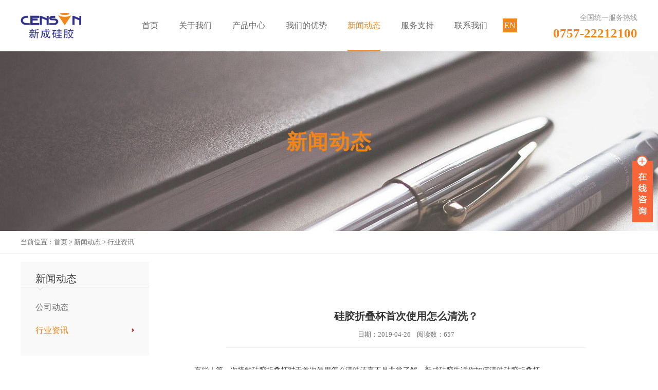

--- FILE ---
content_type: text/html; charset=utf-8
request_url: http://www.censin.com.cn/list_4/80.html
body_size: 5352
content:
<!DOCTYPE html>
<html lang="zh-CN">
<head>
<meta http-equiv="Content-Type" content="text/html; charset=utf-8" />
<meta http-equiv="X-UA-Compatible" content="IE=edge,chrome=1">
<title>硅胶折叠杯首次使用怎么清洗？-新成硅胶</title>
<meta name="keywords" content="高温有机硅橡胶,新成硅胶">
<meta name="description" content="有些人第一次接触硅胶折叠杯对于首次使用怎么清洗还真不是非常了解，硅胶折叠杯生产厂家告诉你如何清洗硅胶折叠杯。硅胶折叠杯所用的材质决定了清洗方案: 硅胶折叠杯所用的材料是百分之百的食品级硅胶，食品级硅胶无毒，环保，抗高温可达220度的高温，本身是二氧化硅制成环保人士的最爱。">
<link href="/template/default/css/basic.css" rel="stylesheet" type="text/css">
<link href="/template/default/css/main.css" rel="stylesheet" type="text/css">
<script src="/template/default/js/jquery-1.11.3.min.js" type="text/javascript"></script>
 
</head>
<body>
<!--head-->
<div class="head">
  <div class="w1200f clearfix">
    <div class="logo"><a href="/"><img src="/template/default/images/logo web.png" title="新成硅胶" alt="新成硅胶" height="50"></a></div>
    <div class="tel">
      <p class="p1">全国统一服务热线</p>
      <p class="p2">0757-22212100</p>
    </div>
    <a href="/?p=/Do/area&lg=en" class="en">EN</a>
    <div class="navs">
      <ul class="nav-ul clearfix">
        <li ><a href="/">首页</a></li>
		 
        <li ><a href="/about_1/">关于我们</a>
          <div class="nav-child">
            <ul class="sub">
			  
              <li ><a  href="/about_12/"    title="公司简介"  >公司简介</a></li>
              
              <li ><a  href="/list_14/"    title="荣誉资质"  >荣誉资质</a></li>
              
              <li ><a  href="/list_35/"    title="人才招聘"  >人才招聘</a></li>
              
            </ul>
          </div>
        </li>
         
        <li ><a href="/list_5/">产品中心</a>
          <div class="nav-child">
            <ul class="sub">
			  
              <li ><a  href="/list_5/64.html"    title="高回弹模压胶"  >高回弹模压胶</a></li>
              
              <li ><a  href="/list_5/69.html"    title="高档型模压胶"  >高档型模压胶</a></li>
              
              <li ><a  href="/list_5/68.html"    title="阻燃胶"  >阻燃胶</a></li>
              
              <li ><a  href="/list_5/70.html"    title="通用性普通挤出胶"  >通用性普通挤出胶</a></li>
              
              <li ><a  href="/list_5/72.html"    title="一般气相挤出胶"  >一般气相挤出胶</a></li>
              
              <li ><a  href="/list_5/71.html"    title="经济型模压气相胶"  >经济型模压气相胶</a></li>
              
            </ul>
          </div>
        </li>
         
        <li ><a href="/list_17/">我们的优势</a>
          <div class="nav-child">
            <ul class="sub">
			  
              <li ><a  href="/list_17/"    title="工厂实景"  >工厂实景</a></li>
              
              <li ><a  href="/about_18/"    title="技术与研发"  >技术与研发</a></li>
              
              <li ><a  href="/list_19/"    title="产品样板"  >产品样板</a></li>
              
            </ul>
          </div>
        </li>
         
        <li  class="active" ><a href="/list_2/">新闻动态</a>
          <div class="nav-child">
            <ul class="sub">
			  
              <li ><a  href="/list_3/"    title="公司动态"  >公司动态</a></li>
              
              <li ><a  href="/list_4/"    title="行业资讯"  >行业资讯</a></li>
              
            </ul>
          </div>
        </li>
         
        <li ><a href="/about_29/">服务支持</a>
          <div class="nav-child">
            <ul class="sub">
			  
              <li ><a  href="/about_38/"    title="服务支持"  >服务支持</a></li>
              
              <li ><a  href="https://www.yunzhan365.com/read/eskp/nzgm/mobile/index.html" target="_blank"   title="在线画册"  >在线画册</a></li>
              
            </ul>
          </div>
        </li>
         
        <li ><a href="/about_10/">联系我们</a>
          <div class="nav-child">
            <ul class="sub">
			  
              <li ><a  href="/about_10/"    title="联系方式"  >联系方式</a></li>
              
              <li ><a  href="/about_33/"    title="在线咨询"  >在线咨询</a></li>
              
            </ul>
          </div>
        </li>
         
      </ul>
    </div>
  </div>
</div>
<!-- 内页banner -->
 


<div class="w1200" style="background:#000;">
        <div class="pc-banner" style=" background-image: url('/static/upload/image/20190403/1554274653845963.jpg');">
        <h1 class="title">新闻动态</h1>
        <!--<p class="desc">������ȡ����ϵ</p>-->
    </div>
</div>

  
<!-- 面包屑 -->
<div class="f_dh_box w1200">
  <div class="f_dh w1200f">当前位置：<a href="/">首页</a> > <a href="/list_2/">新闻动态</a> > <a href="/list_4/">行业资讯</a></div>
</div>
<!-- main -->
<div class="w1200f">
  <!-- 侧边栏 -->
  <div class="kongjj"></div>
<div class="left_menu">
    <div class="f_menu_t"><span>新闻动态</span></div>
    <div class="f_menu_d">
      <ul>
	     
		 
        <li><a href="/list_3/" class="button"   >公司动态</a></li>
		
         
		 
        <li><a href="/list_4/" class="button"  id="f_on"   >行业资讯</a></li>
		
           
      </ul>
    </div>
</div>
  <div class="mainbox">
    <!-- 单页内容 -->
     <div class="newsv_box">
    <div class="htit">
      <h2>硅胶折叠杯首次使用怎么清洗？</h2>
      <p>日期：2019-04-26 &nbsp;&nbsp; 阅读数：657</p>
    </div>
    <div class="ntxt">
	   <p>　　有些人第一次接触硅胶折叠杯对于首次使用怎么清洗还真不是非常了解，新成硅胶告诉你如何清洗硅胶折叠杯。<br/></p><p><br/></p><p style="text-align: center;"><img src="/static/upload/image/20190426/1556269790728381.png" title="1556269790728381.png" alt="5cb97b525bccb.png"/></p><p><br/></p><p><strong>硅胶折叠杯所用的材质决定了清洗方案</strong><br/><br/></p><p>　　硅胶折叠杯所用的材料是百分之百的食品级硅胶，食品级硅胶无毒，环保，抗高温可达220度的高温，本身是二氧化硅制成环保人士的最爱。但是硅胶本身具有高吸附性，出厂可能会有些味道或者灰尘都是正常的，第一次清洗注意一下两点就好。<br/><br/></p><p>　　<strong>硅胶折叠杯清洗方案：</strong></p><p>　　1.第一次使用硅胶折叠杯时，首先要注意用清水清洗，清除表面的灰尘和碎屑，然后用开水消毒。</p><p>　　2.在高温沸水中煮消毒。每次使用后，可在稀释后的精液中浸泡10分钟，持续30分钟。</p>
	 </div>
	
	
    <font style=" float:left; margin-top:10px; font-size:14px;">分享到：</font>
    <div class="bdsharebuttonbox"><a href="#" class="bds_more" data-cmd="more"></a><a href="#" class="bds_qzone" data-cmd="qzone" title="分享到QQ空间"></a><a href="#" class="bds_tsina" data-cmd="tsina" title="分享到新浪微博"></a><a href="#" class="bds_tqq" data-cmd="tqq" title="分享到腾讯微博"></a><a href="#" class="bds_renren" data-cmd="renren" title="分享到人人网"></a><a href="#" class="bds_weixin" data-cmd="weixin" title="分享到微信"></a></div>
    <script>window._bd_share_config={"common":{"bdSnsKey":{},"bdText":"","bdMini":"2","bdMiniList":false,"bdPic":"","bdStyle":"0","bdSize":"24"},"share":{}};with(document)0[(getElementsByTagName('head')[0]||body).appendChild(createElement('script')).src='http://bdimg.share.baidu.com/static/api/js/share.js?v=89860593.js?cdnversion='+~(-new Date()/36e5)];</script>
	
    <div class="sxy">
      <p class="prev"> 上一篇：<a href="/list_4/47.html">有机硅行业主要材料介绍</a> </p>
      <p class="prev"> 下一篇：<a href="/list_4/81.html">硅胶折叠杯是什么-硅胶折叠杯有毒吗安不安全</a> </p>
    </div>
  </div>
	
	
  </div>
  <div class="clear"></div>
</div>
<!--foot-->
<div class="foot">
  <div class="w1200f clearfix">
    <div class="foot_c">
      <div class="qrs clearfix">
        <dl>
          <img src="/template/default/images/shoujizhan.png">
          <p>新成手机站</p>
        </dl>
        <!--<dl>
          <img src="/template/default/images/wechat.png">
          <p>新成公众号</p>
        </dl>-->
      </div>
      <p class="p1">广东新成硅胶实业有限公司</p>
      <p class="p2">地址：广东省佛山市顺德区大良凤翔工业区拓展路28号</p>
      <p class="p2">电话：0757-22212100</p>
      <p class="p2">传真：0757-22212929</p>
    </div>
    <div class="foot_nav clearfix">
	   
      <dl>
        <dt><a href="/about_1/">关于我们</a></dt>
		
        <dd><a href="/about_12/">公司简介</a></dd>
        
        <dd><a href="/list_14/">荣誉资质</a></dd>
        
        <dd><a href="/list_35/">人才招聘</a></dd>
        
      </dl>
      
      <dl>
        <dt><a href="/list_5/">产品中心</a></dt>
		
        <dd><a href="/list_5/64.html">高回弹模压胶</a></dd>
        
        <dd><a href="/list_5/69.html">高档型模压胶</a></dd>
        
        <dd><a href="/list_5/68.html">阻燃胶</a></dd>
        
        <dd><a href="/list_5/70.html">通用性普通挤出胶</a></dd>
        
        <dd><a href="/list_5/72.html">一般气相挤出胶</a></dd>
        
        <dd><a href="/list_5/71.html">经济型模压气相胶</a></dd>
        
      </dl>
      
      <dl>
        <dt><a href="/list_17/">我们的优势</a></dt>
		
        <dd><a href="/list_17/">工厂实景</a></dd>
        
        <dd><a href="/about_18/">技术与研发</a></dd>
        
        <dd><a href="/list_19/">产品样板</a></dd>
        
      </dl>
      
      <dl>
        <dt><a href="/list_2/">新闻动态</a></dt>
		
        <dd><a href="/list_3/">公司动态</a></dd>
        
        <dd><a href="/list_4/">行业资讯</a></dd>
        
      </dl>
      
      <dl>
        <dt><a href="/about_29/">服务支持</a></dt>
		
        <dd><a href="/about_38/">服务支持</a></dd>
        
        <dd><a href="https://www.yunzhan365.com/25609999.html">在线画册</a></dd>
        
      </dl>
      
      <dl>
        <dt><a href="/about_10/">联系我们</a></dt>
		
        <dd><a href="/about_10/">联系方式</a></dd>
        
        <dd><a href="/about_33/">在线咨询</a></dd>
        
      </dl>
      
    </div>
  </div>
</div>
<div class="footer">
  <div class="w1200f">
    <div class="lefts f-l">版权所有 Copyright © 广东新成硅胶实业有限公司 All Rights Reserved. &nbsp;&nbsp; <a
                    href="https://beian.miit.gov.cn/" target="_blank"> 粤ICP备19024625号 </a>  &nbsp;&nbsp; <script type="text/javascript">var cnzz_protocol = (("https:" == document.location.protocol) ? "https://" : "http://");document.write(unescape("%3Cspan id='cnzz_stat_icon_1277707171'%3E%3C/span%3E%3Cscript src='" + cnzz_protocol + "s23.cnzz.com/stat.php%3Fid%3D1277707171%26show%3Dpic' type='text/javascript'%3E%3C/script%3E"));</script></div>
    <div class="rights f-r">网站建设：<a href="https://www.onedi.cn/" title="佛山网站建设" target="_blank">万迪网络</a> </div>
    <div class="clear"></div>
  </div>
</div>
<!-- 回到顶部 -->
<a href="#" class="mk-go-top"><i class="mk-theme-icon-top-bigger"></i></a>
<style>
/* 主要css样式*/
.main-im{position:fixed;right:10px;top:300px;z-index:100;}
.main-im .qq-a{display:block;width:106px;height:116px;font-size:14px;color:#0484cd;text-align:center;position:relative;}
.main-im .qq-a span{bottom:5px;position:absolute;width:90px;left:10px;}
/*.main-im .qq-hover-c{width:70px;height:70px;border-radius:35px;position:absolute;left:18px;top:10px;overflow:hidden;}*/
.main-im .qq-hover-c{width:70px;height:70px;border-radius:35px;position:absolute;left:18px;top:10px;overflow:hidden;}
.main-im .img-qq{max-width:60px;display:block;position:absolute;left:6px;top:3px;-moz-transition:all 0.5s;-webkit-transition:all 0.5s;-o-transition:all 0.5s;transition:all 0.5s;}
.main-im .im-qq:hover .img-qq{max-width:70px;left:1px;top:8px;position:absolute;}
.main-im .im_main{background:#F9FAFB;border:1px solid #dddddd;border-radius:10px;background:#F9FAFB;display:none;}
.main-im .im_main .im-tel{color:#000000;text-align:center;width:109px;height:55px;border-bottom:1px solid #dddddd;}
.main-im .im_main .im-tel div{font-weight:bold;font-size:12px;margin-top:6px;}
.main-im .im_main .im-tel .tel-num{font-family:Arial;font-weight:bold;color:#dd0032;}
.main-im .im_main .im-tel:hover{background:#fafafa;}
.main-im .im_main .weixing-container{width:55px;height:47px;border-right:1px solid #dddddd;background:#f5f5f5;border-bottom-left-radius:10px;background:url(/template/default/kf/weixing-icon.png) no-repeat center center;float:left;}
.main-im .im_main .weixing-show{width:112px;height:112px;background:#ffffff;border-radius:10px;border:1px solid #dddddd;position:absolute;left:-125px;top:-126px;}
.main-im .im_main .weixing-show .weixing-sanjiao{width:0;height:0;border-style:solid;border-color:transparent transparent transparent #ffffff;border-width:6px;left:112px;top:134px;position:absolute;z-index:2;}
.main-im .im_main .weixing-show .weixing-sanjiao-big{width:0;height:0;border-style:solid;border-color:transparent transparent transparent #dddddd;border-width:8px;left:112px;top:132px;position:absolute;}
.main-im .im_main .weixing-show .weixing-ma{width:104px;height:104px;padding-left:5px;padding-top:5px;}
.main-im .im_main .weixing-show .weixing-txt{position:absolute;top:110px;left:7px;width:100px;margin:0 auto;text-align:center;}
.main-im .im_main .go-top{width:50px;height:47px;background:#f5f5f5;border-bottom-right-radius:10px;background:url(/template/default/kf/totop-icon.png) no-repeat center center;float:right;}
.main-im .im_main .go-top a{display:block;width:52px;height:47px;}
.main-im .close-im{position:absolute;right:10px;top:-12px;z-index:100;width:24px;height:24px;}
.main-im .close-im a{display:block;width:24px;height:24px;background:url(/template/default/kf/close_im.png) no-repeat left top;}
.main-im .close-im a:hover{text-decoration:none;}
.main-im .open-im{cursor:pointer;width:40px;height:133px;background:url(/template/default/kf/open_im.png) no-repeat left top;}
</style>		
<div class="main-im">
	<div id="open_im" class="open-im">&nbsp;</div>  
	<div class="im_main" id="im_main">
		<div id="close_im" class="close-im"><a href="javascript:void(0);" title="点击关闭">&nbsp;</a></div>
		
			
			<a href="http://wpa.qq.com/msgrd?v=3&uin=3149696974&site=qq&menu=yes" target="_blank" class="im-qq qq-a" title="在线QQ客服">
			
			<div class="qq-hover-c1"><img class="img-qq" style="margin-left:18px; margin-top:10px; overflow:hidden; width:70px; height:70px;" src="/template/default/kf/qq.png"></div>
			<span style="color:#000;"> QQ在线咨询</span></a>
		
		<div class="im-tel">
			<div>咨询热线</div>
			<div class="tel-num">0757-22212100</div>
			 
		</div>
		<div class="im-footer" style="position:relative">
			<div class="weixing-container">
				<div class="weixing-show">
					 
					<img class="weixing-ma" src="/template/default/images/shoujizhan.png">
				
					
				</div>
			</div>
			<div class="go-top"><a href="javascript:;" title="返回顶部"></a> </div>
			<div style="clear:both"></div>
		</div>
	</div>
</div>
 
<script>
$(function(){
	$('#close_im').bind('click',function(){
		$('#main-im').css("height","0");
		$('#im_main').hide();
		$('#open_im').show();
	});
	$('#open_im').bind('click',function(e){
		$('#main-im').css("height","272");
		$('#im_main').show();
		$(this).hide();
	});
	$('.go-top').bind('click',function(){
		$(window).scrollTop(0);
	});
	$(".weixing-container").bind('mouseenter',function(){
		$('.weixing-show').show();
	})
	$(".weixing-container").bind('mouseleave',function(){        
		$('.weixing-show').hide();
	});
});
</script>
<!-- navJS -->
<script>
                $(document).ready(function() {
                $('.nav-ul li').hover(function() {
                    $(this).children('.nav-child').stop().slideDown(200);
                }, function() {
                    $(this).children('.nav-child').stop().slideUp(100);
                });

                });
    </script>
<!-- 滚动条JS -->
<script>
        $(function(){
            $(window).bind("scroll", function() {
            var clientHeight = document.body.scrollHeight || document.documentElement.offsetHeight;
            var sroToo = document.body.scrollTop || document.documentElement.scrollTop;
            if (sroToo > 30) {
                $(".mk-go-top").fadeIn();
                $('.head').css('position','fixed');
            }
            if (sroToo > 270) {
                $('.left_menu').css({
                    'position':'fixed',
                    'top':'110px',
                })
            }
            if (sroToo < 30) {
                $(".mk-go-top").fadeOut();
                $('.head').css('position','');
            }
            if (sroToo < 300) {
                $('.left_menu').css({
                    'position':'absolute',
                    'top':'50px',
                })
            }
            })
        })
    </script>
<script src='/Spider/?url=/list_4/80.html' async='async'></script>
<script src='/?p=/Do/visits/id/80' async='async'></script>
</body>
</html>


--- FILE ---
content_type: text/css
request_url: http://www.censin.com.cn/template/default/css/basic.css
body_size: 3485
content:
@charset "utf-8";

*{word-wrap:break-word}
html,body,h1,h2,h3,h4,h5,h6,hr,p,iframe,dl,dt,dd,ul,ol,li,pre,form,button,input,textarea,th,td,fieldset{margin:0;padding:0}
ul,ol,dl{list-style-type:none}
html,body{*position:static}
html{font-family: "Microsoft Yahei","宋体";-webkit-text-size-adjust:100%;-ms-text-size-adjust:100%}
address,caption,cite,code,dfn,em,th,var{font-style:normal;font-weight:normal}
input,button,textarea,select,optgroup,option{font-family:inherit;font-size:inherit;font-style:inherit;font-weight:inherit}
input,button{overflow: visible;vertical-align:middle;outline:none}
body,th,td,button,input,select,textarea{font-family:"Microsoft Yahei","宋体","\5B8B\4F53";font-size:14px;color: #666666;-webkit-font-smoothing:antialiased;-moz-font-smoothing:antialiased}
body{line-height:1.6}
h1,h2,h3,h4,h5,h6{font-size:100%}
a,area{outline:none;blr:expression(this.onFocus=this.blur())}
a{color: #666666;text-decoration:none;cursor: pointer}
a:hover{text-decoration:none;outline:none}
a.ie6:hover{zoom:1}
a:focus{outline:none}
a:hover,a:active{outline:none}:focus{outline:none}
sub,sup{vertical-align:baseline}
b{font-weight:400}
/*img*/
img{border:0;vertical-align:middle}
a img,img{-ms-interpolation-mode:bicubic}
.img-responsive{max-width: 100%;height: auto}
/*IE下a:hover 背景闪烁*/
html{overflow-x: hidden;overflow:-moz-scrollbars-vertical;zoom:expression(function(ele){ele.style.zoom = "1";document.execCommand("BackgroundImageCache",false,true)}(this))}

/*HTML5 reset*/
header,footer,section,aside,details,menu,article,section,nav,address,hgroup,figure,figcaption,legend{display:block;margin:0;padding:0}time{display:inline}
audio,canvas,video{display:inline-block;*display:inline;*zoom:1}
audio:not([controls]){display:none}
legend{width:100%;margin-bottom:20px;font-size:21px;line-height:40px;border:0;border-bottom:1px solid #e5e5e5}
legend small{font-size:15px;color:#999999}
svg:not(:root) {overflow: hidden}
fieldset {border-width:0;padding: 0.35em 0.625em 0.75em;margin: 0 2px;border: 1px solid #c0c0c0}
input[type="number"]::-webkit-inner-spin-button,input[type="number"]::-webkit-outer-spin-button {height: auto}
input[type="search"] {-webkit-appearance: textfield; /* 1 */-moz-box-sizing: content-box;-webkit-box-sizing: content-box; /* 2 */box-sizing: content-box}
input[type="search"]::-webkit-search-cancel-button,input[type="search"]::-webkit-search-decoration {-webkit-appearance: none}
/*
	Name:			style_clearfix
	Example:		class="clearfix|cl"
	Explain:		Clearfix（简写cl）避免因子元素浮动而导致的父元素高度缺失能问题
*/
.cl:after,.clearfix:after{content:".";display:block;height:0;clear:both;visibility:hidden}.cl,.clearfix{zoom:1}

.w1200{width: 100%;max-width: 1920px;min-width: 1200px;margin: 0 auto;}
.w1200f{width:1200px;margin:0 auto;position: relative;}
.tran-all5{-webkit-transition: all .5s ease;-moz-transition: all .5s ease;-ms-transition: all .5s ease;-o-transition: all .5s ease;transition: all .5s ease}
.tran-all3{-webkit-transition: all .3s ease;-moz-transition: all .3s ease;-ms-transition: all .3s ease;-o-transition: all .3s ease;transition: all .3s ease}

.clear{height:0;clear:both;zoom:1;line-height:0;font-size:0}

.text-l{text-align:left}
.text-r{text-align:right}
.text-c{text-align:center}
.va *{vertical-align:sub!important;*vertical-align:middle!important;_vertical-align:middle!important}
.va-t{ vertical-align:top!important}
.va-m{ vertical-align:middle!important}
.va-b{ vertical-align:bottom!important}

.pos-r{position:relative}
.pos-a{position:absolute}
.pos-f{position:fixed}

.f-l{float:left!important;_display:inline}
.f-r{float:right!important;_display:inline}

.left{ left:0; right:auto}
.right{ right:0; left:auto}
.top{ top:auto; bottom:0}
.bottom{ top:0; bottom:auto}

.text-overflow{overflow: hidden;text-overflow: ellipsis;white-space: nowrap}
.over-hide{overflow: hidden;}
.line{ font-size: 0px; line-height: 0px; border-top: solid 1px #e7e7e7; float: none}

.bk-gray{border:solid 1px #e7e7e7}
.radius{border-radius:5px; overflow:hidden}
.round{border-radius:1000px; overflow:hidden}
.circle{ border-radius:50%; overflow:hidden}

.box-shadow{-webkit-box-shadow:0 1px 2px rgba(0,0,0,0.1);box-shadow:0 1px 2px rgba(0,0,0,0.1)}
.text-shadow{-webkit-text-shadow:0 0 2px rgba(0,0,0,0.2);text-shadow:0 0 2px rgba(0,0,0,0.2)}

.text-white{color:#ffffff;}
.text-main{color:#e6002d}
.bg-white{background:#ffffff}
.bg-gray{background:#f7f7f7;}

.f-12{font-size:12px}
.f-14{font-size:14px}
.f-16{font-size:16px}
.f-18{font-size:18px}
.f-20{font-size:20px}
.f-24{font-size:24px}
.f-26{font-size:26px}
.f-28{font-size:28px}
.f-30{font-size:30px}

sub,sup{position:relative;font-size:75%;line-height:0;vertical-align:baseline}
sup{top:-0.5em}
sub{bottom:-0.25em}

.content{position:relative;font-size:14px;line-height:25px;overflow:hidden;text-align: left}
.content h3{ margin-top:20px;font-size:16px}



.hide{display:none}[hidden]{display: none}
.hidden{display:none!important;visibility:hidden!important}
.f-hide{font:0/0 a;color:transparent;text-shadow:none;background-color:transparent;border:0}
[class*="span"].hide,.row-fluid [class*="span"].hide{display:none}
.show{display:block}
.invisible{visibility:hidden}

::-webkit-input-placeholder {color:#999999;font-size:12px}
:-moz-placeholder {color:#999999;font-size:12px}
::-moz-placeholder {color:#999999;font-size:12px}
:-ms-input-placeholder {color:#999999;font-size:12px}



/*head*/
.head{width:100%;height:100px;background-color:#fff;box-shadow:0 2px 5px rgba(0,0,0,.1);z-index: 999;}
.head .logo{float: left;height:50px;margin-top:25px;}
.head .tel{float: right;height:54px;margin-top:23px;margin-left:70px;text-align: right}
.head .tel .p1{line-height:24px;font-size:14px;color:#999999;font-weight:100}
.head .tel .p2{line-height:35px;font-size:25px;font-weight:700;color:#f08519;font-family: "impact22"}
.en{background-color: #f08519;float: right;margin-top: 36px;margin-left: 30px;font-size: 16px;color: #fff;padding: 1px 3px;}


/*nav*/
.nav-ul{float: right;height:65px;margin-top:35px;text-align:center;}
.nav-ul>li{position: relative;float: left;height:65px;margin-left:40px;text-align:center}
.nav-ul>li>a{display:block;padding:0;height:63px;line-height:30px;font-size:16px;color:#666666}
.nav-ul>li a:hover{color:#f08519}
.nav-ul>li.active a{color:#f08519;border-bottom:2px solid #f08519;}

.nav-child{display:none;position:absolute;width:120px;top:100%;left:50%;margin-left:-60px;z-index:11;}
.nav-child .sub li{position:relative;width:100%;border-top:1px solid #e0e0e0;border-color:rgba(255,255,255,0.5);background:#f08519;background:rgba(255, 255, 255, 0.9);}
.nav-child .sub li:first-child{border-top:none}
.nav-child .sub li a{display:block;position:relative;border:none;width:100%;height:40px;line-height:40px;color:#666;text-align: center;font-size:13px;}
.nav-child .sub li a.has-sub:after{content:'';position:absolute;width:10px;height:10px;right:5px;top:50%;margin-top:-5px;background: url(../imgs/jiantou.png) no-repeat center}
.nav-child .sub li a:hover{color:#F08519;}

.nav-childitem{top:0;left:100%;margin-left:0}
.nav-childitem .sub li{border-left:1px solid #e0e0e0;border-color:rgba(224,224,224,0.5);}





/* footer */
.foot{padding: 50px 0 40px;background-color:#f6f6f6}
.foot_nav{float: right;}
.foot_nav dl{float: left;margin-left:55px;}
.foot_nav dl dt {margin-bottom:10px;}
.foot_nav dl dt a{color:#333;font-size:16px;}
.foot_nav dl dd a{font-size:14px;color:#999;line-height:2}
.foot_nav a:hover{color:#f08519}

.foot_c{float: left;}
.foot_c .qrs{margin-bottom:20px}
.foot_c .qrs dl{float: left;margin-right:35px}
.foot_c .qrs dl img{display: block;width:98px;border:1px solid #e5e5e5;background-color:#ffffff}
.foot_c .qrs dl p{margin-top:5px;text-align:center;color:#999}
.foot_c .p1{margin-bottom:10px;color:#333333;font-size:16px}

.footer{padding:12px 0;color:#aaa;background:#333333}
.footer .lefts{width:890px}
.footer .rights{width:300px;text-align: right}
.footer a{color:#aaa;}


/* 标题字体 */
.index_cn_title{font-size:20px; text-align:center; color:#1b1b1b; margin-top:65px; line-height:32px; height:32px;}
.index_en_title{font-size:16px; text-align:center; color:#1b1b1b; font-family:"Arial"; text-transform:uppercase; margin-bottom:16px; line-height:24px; height:24px;}
.index_title_line{height:1px; width:160px; margin:0 auto; background:#e7e7e7;}
.index_title_line span{display:block; width:41px; height:1px; margin:0 auto; background:#f08519;}

/*回到顶部*/
.mk-go-top{width:44px;height:44px;line-height:44px;background-color: #5d5d5d;background:url('../images/top.png') no-repeat center center rgba(240,133,25,1);position:fixed;bottom:84px;/*right:30px;*/right:3%;z-index:100;display:none;text-align:center;transition:all .5s ease-in-out;-webkit-transition:all .5s ease-in-out;-moz-transition:all .5s ease-in-out;-ms-transition:all .5s ease-in-out;-o-transition:all .5s ease-in-out;-webkit-transform-origin:right;-moz-transform-origin:right;-ms-transform-origin:right;-o-transform-origin:right;transform-origin:right}
.mk-go-top.on{opacity:1;-webkit-transition-delay:0s !important;-moz-transition-delay:0s !important;-ms-transition-delay:0s !important;-o-transition-delay:0s !important;transition-delay:0s !important;-webkit-transform:perspective(300px) rotateY(0deg);-moz-transform:perspective(300px) rotateY(0deg);-ms-transform:perspective(300px) rotateY(0deg);-o-transform:perspective(300px) rotateY(0deg);transform:rotateY(0deg)}
.mk-go-top:hover{background-color:rgba(0,0,0,1)}
.mk-go-top i{width:44px;height:44px;color:#fff;font-size:16px;line-height:40px;display:block;background:url('../images/top.png') no-repeat center center;}

.newsv_box{padding:50px 0;width:880px;margin:0 auto;overflow:hidden;}

.newsv_box .htit{padding:0 0 10px;text-align:center;border-bottom:1px solid #eee;width:700px;margin:0 auto;}
.newsv_box .htit h2{font-size:20px;color:#333;font-weight:bold;padding:5px 0;}
.newsv_box .htit p{font-size:13px;color:#6f6f6f;line-height:30px;}

.newsv_box .ntxt{font-size:14px;color:#333;line-height:28px;padding:30px 0;}
.newsv_box .ntxt img{max-width:100%;}
 
.newsv_box .sxy {border-top:1px solid #eee; margin-top:10px; padding-top:10px;}
.newsv_box .sxy p.next{height:30px;line-height:30px;float:right;font-size:14px;}
.newsv_box .sxy p.prev{height:30px;line-height:30px;float:left;font-size:14px;}
.newsv_box .sxy p.next a ,.newsv_box .sxy p.prev a{display:inline-block;height:30px;margin-right:60px;font-size:14px;color:#444;}
.newsv_box .sxy p.next a:hover, .newsv_box .sxy p.prev a:hover{color:#f49e1b;}

--- FILE ---
content_type: text/css
request_url: http://www.censin.com.cn/template/default/css/main.css
body_size: 3532
content:
/* 内页banner */
.nbanner img{width: 100%;}

.w1200{width:100%;min-width:1200px;max-width:1920px;margin: 0 auto}
 .pc-banner {
    height: 350px;
    text-align: center;
    width: 100%;
    /*background-color: #000;*/
    background-repeat: no-repeat;
    background-size: cover;
    background-position: 50% 50%;
    font-family: "Microsoft Yahei","宋体";
    color: #f08519;
	opacity:1; filter: alpha(opacity=60);
    
    }
    
     .pc-banner .title {
    font-size: 40px;
    line-height: 54px;
    letter-spacing: 1.67px;
    padding: 150px 0 15px
    }
    
     .pc-banner .desc {
    font-size: 28px;
    letter-spacing: .5px;
    line-height: 40px;
    margin: 0 auto
}

.kongjj{ width:100%; height:50px; clear:both;}
/* 面包屑 */
.f_dh_box{ border-bottom:1px solid #eeeded;}
.f_dh{line-height:44px;font-size:13px;}
.f_dh span{ font-size:0.75em; color:#dadada; padding:0px 8px;}
.f_dh a{color:#737373; text-decoration:none;}

/* 侧边栏 */
.left_menu{ width:250px;background-color:#f9f9f9;position: absolute;top: 15px;z-index: 998;}
.f_menu_t{ width:250px; height:49px; padding-bottom:7px; background:url('../images/menu_line.jpg') no-repeat left bottom; color:#333333;}
.f_menu_t span{ padding:17px 29px; display:inline-block; font-size:20px;}
.f_menu_d{ width:250px; height:auto; padding-bottom:17px;}
.f_menu_d a{ font-size:16px; display:block; margin:20px 29px; color:#686868; text-decoration:none;}
.f_menu_d a:hover{ color:#f08519; background:url('../images/navon.jpg') no-repeat right center; }
#f_on{ color:#f08519; background:url('../images/navon.jpg') no-repeat right center; }

/* main */
.mainbox{width: 900px;position: relative;left: 300px;margin-bottom: 50px; min-height:300px;}

/*新闻资讯*/
.newslist{padding-bottom:80px}
.newslist .tops dl{float: left;margin-top:15px;width:280px; margin-right:30px; margin-bottom:30px;}
.newslist .tops dl:nth-child(3n){margin-right:0;}
.newslist .tops dl .pic{width:278px;height:198px;border:1px solid #e5e5e5;overflow:hidden}
.newslist .tops dl .pic img{width:278px;}
.newslist .tops dl .con{margin-top:10px}
.newslist .tops dl .con .t{width:280px;height:25px;line-height:25px;font-size:16px;color:#333;overflow: hidden;text-overflow:ellipsis;display: -webkit-box;-webkit-line-clamp: 2;-webkit-box-orient: vertical;}
.newslist .tops dl .con .p{margin-top:5px;width:280px;height:50px;line-height:25px;font-size:14px;color:#999;overflow: hidden;text-overflow:ellipsis;display: -webkit-box;-webkit-line-clamp: 2;-webkit-box-orient: vertical;}
.newslist .tops dl .con .d{margin-top:20px;width:280px;height:30px;line-height:30px;color:#999;background-color:#fff;}
.newslist .tops dl .con .d a{display: block;width:280px;height:30px;}
.newslist .tops dl .con .d span{float: left;margin-left:0;}
.newslist .tops dl .con .d i{float: right;width:20px;height:20px;margin-top:5px;background: url('../images/0-02.png') no-repeat -20px 0;}
.newslist .tops dl:hover .t{color:#e6203e}
.newslist .tops dl:hover .d{background-color:#e6203e}
.newslist .tops dl:hover .d span{color:#ffffff;margin-left:10px;}
.newslist .tops dl:hover .d i{background-position:0 0;margin-right:10px}

/* 单页 */
.news_main{width:900px;padding-top: 10px;}
.news_main .news-title{position:relative;border-bottom:1px solid #dcdcdc}
.news_main .news-title .title{width:760px;font-size:24px;color: #333;line-height:1.4;;font-weight:400}
.news_main .news-title .date{width:860px;font-size:14px;color: #999;line-height:1.4;padding:15px 0;}
.m-ewm{position:absolute;z-index:999;right:0;top:5px;width:53px;height:53px;background:url('../images/m.png') no-repeat center;}
.m-ewm .mb{position:relative;width:53px;height:53px;}
.m-ewm .showewm{display:none;position:absolute;right:0;top:0;width:180px;height:245px;padding:15px;text-align:center;border:1px solid #efefef;box-shadow: 0 0 10px rgba(0,0,0,0.1);background-color:#ffffff;}
.m-ewm .showewm img{width:180px}
.m-ewm .showewm .code{display:block;margin:auto;width:150px;height:150px;}
.m-ewm .showewm p{display:block;margin:auto;margin-top:10px;line-height:1.6;font-size:12px;color:#666666}
.m-ewm .showewm p span{color:#0068b7}
.m-ewm:hover .showewm{display:block;}
.news_main .news-main{padding:15px 0;color:#666;line-height:1.8;font-size:14px;}
.news_main .news-main img{max-width:100% !important;height:auto !important;}
.news_main .otherxx{padding:15px 0;}
.tabCon table { width:800px;border-collapse:collapse}
.tabCon td{ padding-left:10px;border:1px solid #aaa; width:400px;}  

/* 证书 */
.page_info{padding-top: 15px; height:auto; overflow:hidden; min-height:350px; font-size:15px; line-height:30px; color:#555358;}
.page_info a{color:#555358;}
.page_info a:hover{color:#c30d23;}
.page_info img{max-width:100%;}
.page_info .about_pic{ float:right; width:41.3%; margin-top:118px;}
.page_info .about_info{width:52.7%; float:left;} 

.honor_list{height:auto; overflow:hidden;}
.honor_list li{float:left; width:280px; margin-right:30px; margin-bottom:30px;}
.honor_list li:nth-child(3n){margin-right:0;}
.honor_list li .img{ width:280px; overflow:hidden; background:#f3f3f3;}
.honor_list li .img img{max-width:100%;  -webkit-transition: 0.5s; -moz-transition: 0.5s; transition: 0.5s;}
.honor_list li .title{font-size:16px; line-height:25px; color:#707070; padding:12px 0; text-align:center;}
.honor_list li:hover .img img{-webkit-transform: scale(1.1); -moz-transform: scale(1.1); transform: scale(1.1);}

/* 产品详情 */
.products{margin:0 auto;width:1200px;padding:40px;background-color:#ffffff}
.products-left{float:left;width:400px;position:relative;z-index:99}
.product_pic{width:100%;padding: 0;border:1px solid #e5e5e5}
.fangda{width:100%;position:relative; z-index:99;}
.fangda .fd_min_img{width:100%;overflow:hidden;}
.fangda .fd_min_img img{width:100%;}
.fangda .fd_mouse_m{ display:none;z-index:99;width:80px;height:80px;position:absolute;top:0;left:0;opacity:0.3;filter:alpha(opacity=30);background:#f08519;cursor:pointer;}
.fd_max_img{ display:none;width:300px;height:300px;overflow:hidden; position:absolute;left:420px;top:0; z-index:99;border:1px solid #e5e5e5; background:#fff;}
.fd_max_img .img{width:auto;height:auto;position:relative; z-index:10;}

.fd_list{width:412px;margin-top:10px;}
.fd_list ul{ overflow:hidden;zoom:1;}
.fd_list ul li{float: left;width:95px;height:95px; padding: 0;cursor:pointer;margin-right:10px;border:1px solid #e5e5e5;}
.fd_list ul li img{ width:91px; height:91px;}
.fd_list ul li.on {border:1px solid #f08519;}

.products-right{float: right;width:680px;position:relative}
.products-right .t{color:#333333;font-size:24px;font-weight:400;padding-bottom:10px;border-bottom:1px solid #e5e5e5}
.products-right .p{color:#f08519;font-size:20px;padding:20px 0;line-height:2}
.products-right .con{margin-top:20px;width:680px;font-size: 16px;}
.products-right .con h2{font-size:18px;color:#333333;font-weight:400}
.products-right .con p{float: left;margin-right:20px;margin-top:15px;padding:0 30px;line-height:38px;height:38px;border:1px solid #e5e5e5;border-radius:3px;}
.products-right .back{display:block;width:120px;height:40px;line-height:40px;text-align:center;color:#fff;font-size:16px;background-color:#f08519;color:#ffffff;}

.prodetail{margin-top:60px;}
.prodetail .lefts{width:800px;float:left;}
.prodetail .proTab{position:relative;}
.prodetail .tabBar {width:100%;height:50px;background-color:#f5f5f5;text-align:center}
.prodetail .tabBar span {float: left;height: 50px;line-height: 46px;padding:0 30px;color:#666;font-size:18px;border-top:2px solid #f5f5f5;cursor: pointer;}
.prodetail .tabBar span.current{color:#f08519;border-top:2px solid #f08519;background-color:#ffffff}
.prodetail .tabCon {display: none;padding:20px 0;font-size: 16px;/*text-align:center;*/}
.prodetail .tabCon img{max-width:100%;height:auto !important;}

.prodetail .rights{width:287px;float: right}
.prodetail .rights h2{width:100%;height:50px;line-height:50px;text-align:center;font-size:16px;background-color:#f5f5f5;}
.prodetail .rights li{margin-top:20px}
.prodetail .rights li a{display:block;width:285px;padding-bottom:20px;text-align:center;border:1px solid #e5e5e5}
.prodetail .rights li img{width:100%;height:100%;}
.prodetail .rights li .tit{width:285px;height:30px;line-height:30px;font-size:16px;margin-top:20px;}
.prodetail .rights li .txt{width:285px;height:20px;line-height:20px;font-size:14px;color:#999999;margin-top:5px;}

.m-ewm{position:absolute;right:0;top:0;width:38px;height:38px;background:url('../images/ewmico.jpg') no-repeat center;}
.m-ewm .mb{position:relative;width:38px;height:38px;}
.m-ewm .showewm{display:none;position:absolute;right:0;top:0;width:180px;height:215px;padding:15px;text-align:center;border:1px solid #efefef;box-shadow: 0 0 10px rgba(0,0,0,0.1);background-color:#ffffff;}
.m-ewm .showewm img{display:block;margin:auto;width:150px;height:150px;}
.m-ewm .showewm p{display:block;margin:auto;margin-top:10px;line-height:1.6;font-size:12px;color:#666666}
.m-ewm .showewm p span{color:#0068b7}
.m-ewm:hover .showewm{display:block;}

.rtbox{margin-top: 95px;}
.rtbox .bdsharebuttonbox{float: right;}

.pn{ padding-top:20px;margin:auto; width:100%;line-height:30px; overflow:hidden;border-top:1px solid #e5e5e5;color:#666}
.pn a{color:#666666}
.pn_l{float: left;width:390px;text-align: left;font-size:14px; overflow:hidden;}
.pn_l a:hover{color:#f08519;}
.pn_r{float: right;width:390px;text-align: right;font-size:14px; overflow:hidden;}
.pn_r a:hover{color:#f08519;}



/* 联系我们 */
.div_cont{ padding-top: 15px;}
.div_cont h2{text-align: center;font-size: 25px;}
.div_cont .div1{ margin-top:50px;}
.div_cont .div1 .lf{ background:url('../images/8_02.jpg') right center no-repeat;float: left; width:30%; text-align:center; position:relative; top:0px; padding:0 14px;-webkit-transition: all .3s; -moz-transition: all .3s; transition: all .3s;}
.div_cont .div1 .p1{ height:57px;}
.div_cont .div1 .p2{ color:#333; margin-top:20px; font-size:16px;}
.div_cont .div1 .p3{ margin-top:15px; color:#666; font-size:14px;}
.div_cont .div1 .rg{ width:30%; text-align:center; position:relative; top:0px;padding:0  14px; -webkit-transition: all .3s; -moz-transition: all .3s; transition: all .3s;float: left;}
.div_cont .div1 .lf:hover,.div_cont .div1 .rg:hover{ top:-10px;}
/* 地图 */
.map{width:100%;height: 450px;margin-top: 50px;}

/* 在线咨询 */
.container{max-width: 1200px;margin: 0 auto;}
.contact .msg .form h3:before{background: none;background-image: url(images/icon.png);background-repeat: no-repeat;}
.contact{overflow: hidden;}
.contact .section{padding-bottom: 10px;overflow: hidden;border-bottom: 1px dashed #e6e6e6;}

.contact h2{font-size: 25px;text-align: center;}
.contact .msg .form{margin-top: 20px;}
.contact .msg .form h4{line-height: 30px;margin-top: 24px;font-size: 14px;color: #333;}
.contact .msg .form h4:before{content: "";display: inline-block;width: 16px;height: 16px;margin-right: 6px;vertical-align: middle;background-position: -263px -382px;;}
.contact .msg .form ul{padding: 16px 0 6px;overflow: hidden;border: 1px solid #ddd;}
.contact .msg .form li{float: left;width: 50%;margin-bottom: 10px;}
.contact .msg .form li label{float: left;width: 13%;line-height: 35px;font-size: 14px;color: #333;text-align: center;}
.contact .msg .form li input{float: left;width: 77%;height: 35px;line-height: 33px;background: #eee;border: 1px solid #ddd;font-size: 14px;color: #333;text-indent: 10px;}
.contact .msg .form li em{float: left;line-height: 35px;margin-left: 10px;font-size: 18px;color: #ea1a22;}
.contact .msg .form textarea{width: 97%;height: 170px;line-height: 30px;padding: 10px;border: 1px solid #ddd;font-size: 14px;color: #333;}
.contact .msg .form a{display: block;width: 120px;line-height: 40px;margin: 30px auto 0;background: #f08519;border-radius: 10px;font-size: 16px;color: #fff;text-align: center;margin-bottom: 30px;}



/* 招聘 */
.lf{ float:left;}
.rg{ float:right;} 
.div_contbox{ width:100%; margin:0 auto;}
.div_cont1{ padding-top:80px;}
.div_cont1 .lf{ width:45%; padding-right:5%; background:url(../images/7_04.jpg) right center no-repeat;}
.div_cont1 .rg{ width:45%; padding-left:5%;}
.div_cont1 .lf .div1{ background:url(../images/7_02.jpg) center left no-repeat; padding-left:64px;}
.div_cont1 .rg .div1{ background:url(../images/7_03.jpg) center left no-repeat; padding-left:64px;}
.div_cont1 .div1 .p1{ color:#333; font-size:20px;}
.div_cont1 .div1 .p2{ color:#b2b2b2;}
.div_cont1 .div2{ margin-top:20px; color:#999; font-size:14px; line-height:24px;}
.div_cont2{  padding-top:15px; padding-bottom:50px;}
.div_cont2 .div1 .p1{ width:19%; margin-right:3%; background:#fff; }
.div_cont2 .div1 .p1 select{ height:40px; width:100%; padding-left:2%; width:100%; border:0px;}
.div_cont2 .div1 .p2{ width:21%; background:#fff;}
.div_cont2 .div1 .p2 input{ height:40px; line-height:40px; border:0px; padding-left:3%; width:94%; padding-right:3%;}
.div_cont2 .div1 .p3{ width:10%;}
.div_cont2 .div1 .p3 a{ display:block; width:100%; height:40px; line-height:40px; color:#fff; background:#0054a7; text-align:center;}
.div_cont2 .div1 .p3 a:hover{ background:#a50323}
.div_cont2 .div2{ background:#8f8f8f; padding-left:4%; padding-right:4%;height:45px; line-height:45px; color:#fff; font-size:16px;}
.div_cont2 .div2 .p1{ width:25%; margin-right:1%;}
.div_cont2 .div2 .p2{ width:20%; margin-right:1%;}
.div_cont2 .div2 .p3{ width:30%; margin-right:1%;}
.div_cont2 .div2 .p5{ width:20%;}
.div_cont2 .div3{ background:#fff;}
.div_cont2 .div3 ul li .p1{ height:64px; line-height:64px; padding-left:4%; padding-right:4%; border-bottom:1px solid #e6e6e6; color:#808080; cursor:pointer; font-size:14px; -webkit-transition: all .3s; -moz-transition: all .3s; transition: all .3s;}
.div_cont2 .div3 ul li .p1 .pp1{ width:25%; margin-right:1%;}
.div_cont2 .div3 ul li .p1 .pp2{ width:20%; margin-right:1%;}
.div_cont2 .div3 ul li .p1 .pp3{ width:30%; margin-right:1%;}
.div_cont2 .div3 ul li .p1 .pp5{ width:20%;}
.div_cont2 .div3 ul li .div_js_on,.div_cont2 .div3 ul li:hover .p1{ background:#efefef; -webkit-transition: all .3s; -moz-transition: all .3s; transition: all .3s;}
.div_cont2 .div3 ul li .div_txt{padding:20px 4%; border:1px solid #e6e6e6; font-size:14px; line-height:28px;}